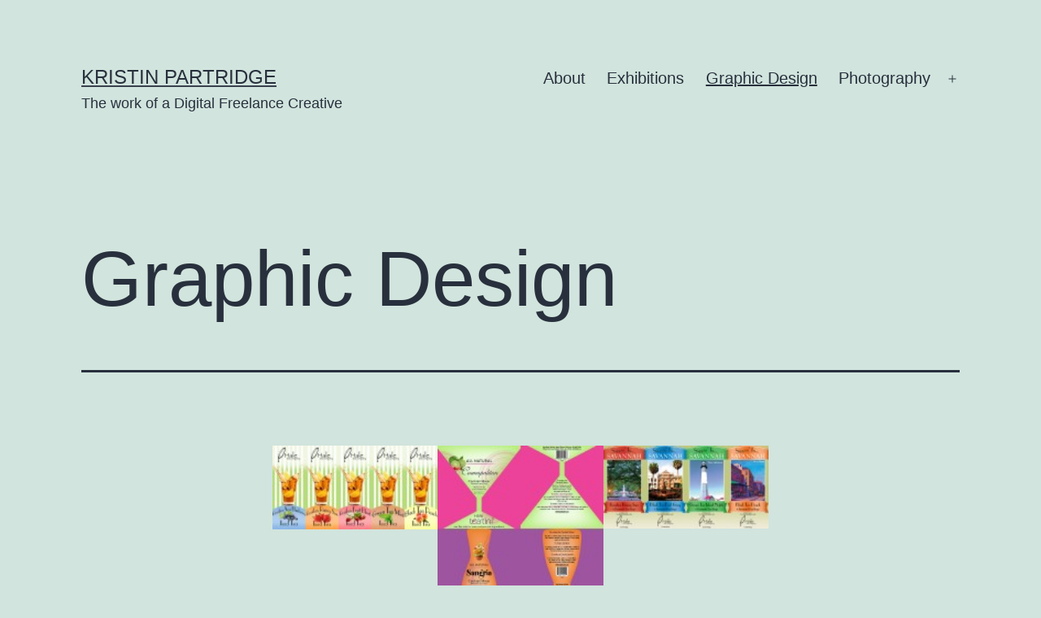

--- FILE ---
content_type: text/html; charset=UTF-8
request_url: https://kristinpartridge.com/graphic
body_size: 13408
content:
<!doctype html>
<html lang="en-US" >
<head>
	<meta charset="UTF-8" />
	<meta name="viewport" content="width=device-width, initial-scale=1.0" />
	<meta name='robots' content='index, follow, max-image-preview:large, max-snippet:-1, max-video-preview:-1' />
	<style>img:is([sizes="auto" i], [sizes^="auto," i]) { contain-intrinsic-size: 3000px 1500px }</style>
	
            <script data-no-defer="1" data-ezscrex="false" data-cfasync="false" data-pagespeed-no-defer data-cookieconsent="ignore">
                var ctPublicFunctions = {"_ajax_nonce":"643da169f7","_rest_nonce":"37d60d0622","_ajax_url":"\/wp-admin\/admin-ajax.php","_rest_url":"https:\/\/kristinpartridge.com\/wp-json\/","data__cookies_type":"none","data__ajax_type":"rest","data__bot_detector_enabled":"1","text__wait_for_decoding":"Decoding the contact data, let us a few seconds to finish. Anti-Spam by CleanTalk","cookiePrefix":"","wprocket_detected":false,"host_url":"kristinpartridge.com"}
            </script>
        
            <script data-no-defer="1" data-ezscrex="false" data-cfasync="false" data-pagespeed-no-defer data-cookieconsent="ignore">
                var ctPublic = {"_ajax_nonce":"643da169f7","settings__forms__check_internal":"0","settings__forms__check_external":"0","settings__forms__search_test":"1","settings__data__bot_detector_enabled":"1","settings__comments__form_decoration":"0","blog_home":"https:\/\/kristinpartridge.com\/","pixel__setting":"3","pixel__enabled":true,"pixel__url":"https:\/\/moderate2-v4.cleantalk.org\/pixel\/6006479da26613dbc05c0ac5643f0971.gif","data__email_check_before_post":"1","data__email_check_exist_post":"1","data__cookies_type":"none","data__key_is_ok":true,"data__visible_fields_required":true,"wl_brandname":"Anti-Spam by CleanTalk","wl_brandname_short":"CleanTalk","ct_checkjs_key":"d014039af8c4b9bf353db9658a01801dbbcf2454c8967221040e46ffc47f8ed3","emailEncoderPassKey":"23d5ec5eea1f5a2f32bd374fdf0960f6","bot_detector_forms_excluded":"W10=","advancedCacheExists":true,"varnishCacheExists":false,"wc_ajax_add_to_cart":false,"theRealPerson":{"phrases":{"trpHeading":"The Real Person Badge!","trpContent1":"The commenter acts as a real person and verified as not a bot.","trpContent2":"Passed all tests against spam bots. Anti-Spam by CleanTalk.","trpContentLearnMore":"Learn more"},"trpContentLink":"https:\/\/cleantalk.org\/the-real-person?utm_id=&amp;utm_term=&amp;utm_source=admin_side&amp;utm_medium=trp_badge&amp;utm_content=trp_badge_link_click&amp;utm_campaign=apbct_links","imgPersonUrl":"https:\/\/kristinpartridge.com\/wp-content\/plugins\/cleantalk-spam-protect\/css\/images\/real_user.svg","imgShieldUrl":"https:\/\/kristinpartridge.com\/wp-content\/plugins\/cleantalk-spam-protect\/css\/images\/shield.svg"}}
            </script>
        
	<!-- This site is optimized with the Yoast SEO plugin v24.2 - https://yoast.com/wordpress/plugins/seo/ -->
	<title>Graphic Design - Kristin Partridge</title>
	<meta name="description" content="Kristin Partridge&#039;s graphic and web design" />
	<link rel="canonical" href="https://kristinpartridge.com/graphic" />
	<meta name="twitter:label1" content="Est. reading time" />
	<meta name="twitter:data1" content="1 minute" />
	<script type="application/ld+json" class="yoast-schema-graph">{"@context":"https://schema.org","@graph":[{"@type":"WebPage","@id":"https://kristinpartridge.com/graphic","url":"https://kristinpartridge.com/graphic","name":"Graphic Design - Kristin Partridge","isPartOf":{"@id":"https://kristinpartridge.com/#website"},"datePublished":"2014-07-14T16:50:56+00:00","dateModified":"2021-08-13T16:06:07+00:00","description":"Kristin Partridge's graphic and web design","inLanguage":"en-US","potentialAction":[{"@type":"ReadAction","target":["https://kristinpartridge.com/graphic"]}]},{"@type":"WebSite","@id":"https://kristinpartridge.com/#website","url":"https://kristinpartridge.com/","name":"Kristin Partridge","description":"The work of a Digital Freelance Creative","potentialAction":[{"@type":"SearchAction","target":{"@type":"EntryPoint","urlTemplate":"https://kristinpartridge.com/?s={search_term_string}"},"query-input":{"@type":"PropertyValueSpecification","valueRequired":true,"valueName":"search_term_string"}}],"inLanguage":"en-US"}]}</script>
	<!-- / Yoast SEO plugin. -->


<link rel='dns-prefetch' href='//moderate.cleantalk.org' />
<link rel="alternate" type="application/rss+xml" title="Kristin Partridge &raquo; Feed" href="https://kristinpartridge.com/feed" />
<link rel="alternate" type="application/rss+xml" title="Kristin Partridge &raquo; Comments Feed" href="https://kristinpartridge.com/comments/feed" />

<link rel='stylesheet' id='wp-block-library-css' href='https://kristinpartridge.com/wp-includes/css/dist/block-library/style.min.css' media='all' />
<style id='wp-block-library-theme-inline-css'>
.wp-block-audio :where(figcaption){color:#555;font-size:13px;text-align:center}.is-dark-theme .wp-block-audio :where(figcaption){color:#ffffffa6}.wp-block-audio{margin:0 0 1em}.wp-block-code{border:1px solid #ccc;border-radius:4px;font-family:Menlo,Consolas,monaco,monospace;padding:.8em 1em}.wp-block-embed :where(figcaption){color:#555;font-size:13px;text-align:center}.is-dark-theme .wp-block-embed :where(figcaption){color:#ffffffa6}.wp-block-embed{margin:0 0 1em}.blocks-gallery-caption{color:#555;font-size:13px;text-align:center}.is-dark-theme .blocks-gallery-caption{color:#ffffffa6}:root :where(.wp-block-image figcaption){color:#555;font-size:13px;text-align:center}.is-dark-theme :root :where(.wp-block-image figcaption){color:#ffffffa6}.wp-block-image{margin:0 0 1em}.wp-block-pullquote{border-bottom:4px solid;border-top:4px solid;color:currentColor;margin-bottom:1.75em}.wp-block-pullquote cite,.wp-block-pullquote footer,.wp-block-pullquote__citation{color:currentColor;font-size:.8125em;font-style:normal;text-transform:uppercase}.wp-block-quote{border-left:.25em solid;margin:0 0 1.75em;padding-left:1em}.wp-block-quote cite,.wp-block-quote footer{color:currentColor;font-size:.8125em;font-style:normal;position:relative}.wp-block-quote:where(.has-text-align-right){border-left:none;border-right:.25em solid;padding-left:0;padding-right:1em}.wp-block-quote:where(.has-text-align-center){border:none;padding-left:0}.wp-block-quote.is-large,.wp-block-quote.is-style-large,.wp-block-quote:where(.is-style-plain){border:none}.wp-block-search .wp-block-search__label{font-weight:700}.wp-block-search__button{border:1px solid #ccc;padding:.375em .625em}:where(.wp-block-group.has-background){padding:1.25em 2.375em}.wp-block-separator.has-css-opacity{opacity:.4}.wp-block-separator{border:none;border-bottom:2px solid;margin-left:auto;margin-right:auto}.wp-block-separator.has-alpha-channel-opacity{opacity:1}.wp-block-separator:not(.is-style-wide):not(.is-style-dots){width:100px}.wp-block-separator.has-background:not(.is-style-dots){border-bottom:none;height:1px}.wp-block-separator.has-background:not(.is-style-wide):not(.is-style-dots){height:2px}.wp-block-table{margin:0 0 1em}.wp-block-table td,.wp-block-table th{word-break:normal}.wp-block-table :where(figcaption){color:#555;font-size:13px;text-align:center}.is-dark-theme .wp-block-table :where(figcaption){color:#ffffffa6}.wp-block-video :where(figcaption){color:#555;font-size:13px;text-align:center}.is-dark-theme .wp-block-video :where(figcaption){color:#ffffffa6}.wp-block-video{margin:0 0 1em}:root :where(.wp-block-template-part.has-background){margin-bottom:0;margin-top:0;padding:1.25em 2.375em}
</style>
<link rel='stylesheet' id='twenty-twenty-one-custom-color-overrides-css' href='https://kristinpartridge.com/wp-content/themes/twentytwentyone/assets/css/custom-color-overrides.css' media='all' />
<style id='classic-theme-styles-inline-css'>
/*! This file is auto-generated */
.wp-block-button__link{color:#fff;background-color:#32373c;border-radius:9999px;box-shadow:none;text-decoration:none;padding:calc(.667em + 2px) calc(1.333em + 2px);font-size:1.125em}.wp-block-file__button{background:#32373c;color:#fff;text-decoration:none}
</style>
<style id='global-styles-inline-css'>
:root{--wp--preset--aspect-ratio--square: 1;--wp--preset--aspect-ratio--4-3: 4/3;--wp--preset--aspect-ratio--3-4: 3/4;--wp--preset--aspect-ratio--3-2: 3/2;--wp--preset--aspect-ratio--2-3: 2/3;--wp--preset--aspect-ratio--16-9: 16/9;--wp--preset--aspect-ratio--9-16: 9/16;--wp--preset--color--black: #000000;--wp--preset--color--cyan-bluish-gray: #abb8c3;--wp--preset--color--white: #FFFFFF;--wp--preset--color--pale-pink: #f78da7;--wp--preset--color--vivid-red: #cf2e2e;--wp--preset--color--luminous-vivid-orange: #ff6900;--wp--preset--color--luminous-vivid-amber: #fcb900;--wp--preset--color--light-green-cyan: #7bdcb5;--wp--preset--color--vivid-green-cyan: #00d084;--wp--preset--color--pale-cyan-blue: #8ed1fc;--wp--preset--color--vivid-cyan-blue: #0693e3;--wp--preset--color--vivid-purple: #9b51e0;--wp--preset--color--dark-gray: #28303D;--wp--preset--color--gray: #39414D;--wp--preset--color--green: #D1E4DD;--wp--preset--color--blue: #D1DFE4;--wp--preset--color--purple: #D1D1E4;--wp--preset--color--red: #E4D1D1;--wp--preset--color--orange: #E4DAD1;--wp--preset--color--yellow: #EEEADD;--wp--preset--gradient--vivid-cyan-blue-to-vivid-purple: linear-gradient(135deg,rgba(6,147,227,1) 0%,rgb(155,81,224) 100%);--wp--preset--gradient--light-green-cyan-to-vivid-green-cyan: linear-gradient(135deg,rgb(122,220,180) 0%,rgb(0,208,130) 100%);--wp--preset--gradient--luminous-vivid-amber-to-luminous-vivid-orange: linear-gradient(135deg,rgba(252,185,0,1) 0%,rgba(255,105,0,1) 100%);--wp--preset--gradient--luminous-vivid-orange-to-vivid-red: linear-gradient(135deg,rgba(255,105,0,1) 0%,rgb(207,46,46) 100%);--wp--preset--gradient--very-light-gray-to-cyan-bluish-gray: linear-gradient(135deg,rgb(238,238,238) 0%,rgb(169,184,195) 100%);--wp--preset--gradient--cool-to-warm-spectrum: linear-gradient(135deg,rgb(74,234,220) 0%,rgb(151,120,209) 20%,rgb(207,42,186) 40%,rgb(238,44,130) 60%,rgb(251,105,98) 80%,rgb(254,248,76) 100%);--wp--preset--gradient--blush-light-purple: linear-gradient(135deg,rgb(255,206,236) 0%,rgb(152,150,240) 100%);--wp--preset--gradient--blush-bordeaux: linear-gradient(135deg,rgb(254,205,165) 0%,rgb(254,45,45) 50%,rgb(107,0,62) 100%);--wp--preset--gradient--luminous-dusk: linear-gradient(135deg,rgb(255,203,112) 0%,rgb(199,81,192) 50%,rgb(65,88,208) 100%);--wp--preset--gradient--pale-ocean: linear-gradient(135deg,rgb(255,245,203) 0%,rgb(182,227,212) 50%,rgb(51,167,181) 100%);--wp--preset--gradient--electric-grass: linear-gradient(135deg,rgb(202,248,128) 0%,rgb(113,206,126) 100%);--wp--preset--gradient--midnight: linear-gradient(135deg,rgb(2,3,129) 0%,rgb(40,116,252) 100%);--wp--preset--gradient--purple-to-yellow: linear-gradient(160deg, #D1D1E4 0%, #EEEADD 100%);--wp--preset--gradient--yellow-to-purple: linear-gradient(160deg, #EEEADD 0%, #D1D1E4 100%);--wp--preset--gradient--green-to-yellow: linear-gradient(160deg, #D1E4DD 0%, #EEEADD 100%);--wp--preset--gradient--yellow-to-green: linear-gradient(160deg, #EEEADD 0%, #D1E4DD 100%);--wp--preset--gradient--red-to-yellow: linear-gradient(160deg, #E4D1D1 0%, #EEEADD 100%);--wp--preset--gradient--yellow-to-red: linear-gradient(160deg, #EEEADD 0%, #E4D1D1 100%);--wp--preset--gradient--purple-to-red: linear-gradient(160deg, #D1D1E4 0%, #E4D1D1 100%);--wp--preset--gradient--red-to-purple: linear-gradient(160deg, #E4D1D1 0%, #D1D1E4 100%);--wp--preset--font-size--small: 18px;--wp--preset--font-size--medium: 20px;--wp--preset--font-size--large: 24px;--wp--preset--font-size--x-large: 42px;--wp--preset--font-size--extra-small: 16px;--wp--preset--font-size--normal: 20px;--wp--preset--font-size--extra-large: 40px;--wp--preset--font-size--huge: 96px;--wp--preset--font-size--gigantic: 144px;--wp--preset--spacing--20: 0.44rem;--wp--preset--spacing--30: 0.67rem;--wp--preset--spacing--40: 1rem;--wp--preset--spacing--50: 1.5rem;--wp--preset--spacing--60: 2.25rem;--wp--preset--spacing--70: 3.38rem;--wp--preset--spacing--80: 5.06rem;--wp--preset--shadow--natural: 6px 6px 9px rgba(0, 0, 0, 0.2);--wp--preset--shadow--deep: 12px 12px 50px rgba(0, 0, 0, 0.4);--wp--preset--shadow--sharp: 6px 6px 0px rgba(0, 0, 0, 0.2);--wp--preset--shadow--outlined: 6px 6px 0px -3px rgba(255, 255, 255, 1), 6px 6px rgba(0, 0, 0, 1);--wp--preset--shadow--crisp: 6px 6px 0px rgba(0, 0, 0, 1);}:where(.is-layout-flex){gap: 0.5em;}:where(.is-layout-grid){gap: 0.5em;}body .is-layout-flex{display: flex;}.is-layout-flex{flex-wrap: wrap;align-items: center;}.is-layout-flex > :is(*, div){margin: 0;}body .is-layout-grid{display: grid;}.is-layout-grid > :is(*, div){margin: 0;}:where(.wp-block-columns.is-layout-flex){gap: 2em;}:where(.wp-block-columns.is-layout-grid){gap: 2em;}:where(.wp-block-post-template.is-layout-flex){gap: 1.25em;}:where(.wp-block-post-template.is-layout-grid){gap: 1.25em;}.has-black-color{color: var(--wp--preset--color--black) !important;}.has-cyan-bluish-gray-color{color: var(--wp--preset--color--cyan-bluish-gray) !important;}.has-white-color{color: var(--wp--preset--color--white) !important;}.has-pale-pink-color{color: var(--wp--preset--color--pale-pink) !important;}.has-vivid-red-color{color: var(--wp--preset--color--vivid-red) !important;}.has-luminous-vivid-orange-color{color: var(--wp--preset--color--luminous-vivid-orange) !important;}.has-luminous-vivid-amber-color{color: var(--wp--preset--color--luminous-vivid-amber) !important;}.has-light-green-cyan-color{color: var(--wp--preset--color--light-green-cyan) !important;}.has-vivid-green-cyan-color{color: var(--wp--preset--color--vivid-green-cyan) !important;}.has-pale-cyan-blue-color{color: var(--wp--preset--color--pale-cyan-blue) !important;}.has-vivid-cyan-blue-color{color: var(--wp--preset--color--vivid-cyan-blue) !important;}.has-vivid-purple-color{color: var(--wp--preset--color--vivid-purple) !important;}.has-black-background-color{background-color: var(--wp--preset--color--black) !important;}.has-cyan-bluish-gray-background-color{background-color: var(--wp--preset--color--cyan-bluish-gray) !important;}.has-white-background-color{background-color: var(--wp--preset--color--white) !important;}.has-pale-pink-background-color{background-color: var(--wp--preset--color--pale-pink) !important;}.has-vivid-red-background-color{background-color: var(--wp--preset--color--vivid-red) !important;}.has-luminous-vivid-orange-background-color{background-color: var(--wp--preset--color--luminous-vivid-orange) !important;}.has-luminous-vivid-amber-background-color{background-color: var(--wp--preset--color--luminous-vivid-amber) !important;}.has-light-green-cyan-background-color{background-color: var(--wp--preset--color--light-green-cyan) !important;}.has-vivid-green-cyan-background-color{background-color: var(--wp--preset--color--vivid-green-cyan) !important;}.has-pale-cyan-blue-background-color{background-color: var(--wp--preset--color--pale-cyan-blue) !important;}.has-vivid-cyan-blue-background-color{background-color: var(--wp--preset--color--vivid-cyan-blue) !important;}.has-vivid-purple-background-color{background-color: var(--wp--preset--color--vivid-purple) !important;}.has-black-border-color{border-color: var(--wp--preset--color--black) !important;}.has-cyan-bluish-gray-border-color{border-color: var(--wp--preset--color--cyan-bluish-gray) !important;}.has-white-border-color{border-color: var(--wp--preset--color--white) !important;}.has-pale-pink-border-color{border-color: var(--wp--preset--color--pale-pink) !important;}.has-vivid-red-border-color{border-color: var(--wp--preset--color--vivid-red) !important;}.has-luminous-vivid-orange-border-color{border-color: var(--wp--preset--color--luminous-vivid-orange) !important;}.has-luminous-vivid-amber-border-color{border-color: var(--wp--preset--color--luminous-vivid-amber) !important;}.has-light-green-cyan-border-color{border-color: var(--wp--preset--color--light-green-cyan) !important;}.has-vivid-green-cyan-border-color{border-color: var(--wp--preset--color--vivid-green-cyan) !important;}.has-pale-cyan-blue-border-color{border-color: var(--wp--preset--color--pale-cyan-blue) !important;}.has-vivid-cyan-blue-border-color{border-color: var(--wp--preset--color--vivid-cyan-blue) !important;}.has-vivid-purple-border-color{border-color: var(--wp--preset--color--vivid-purple) !important;}.has-vivid-cyan-blue-to-vivid-purple-gradient-background{background: var(--wp--preset--gradient--vivid-cyan-blue-to-vivid-purple) !important;}.has-light-green-cyan-to-vivid-green-cyan-gradient-background{background: var(--wp--preset--gradient--light-green-cyan-to-vivid-green-cyan) !important;}.has-luminous-vivid-amber-to-luminous-vivid-orange-gradient-background{background: var(--wp--preset--gradient--luminous-vivid-amber-to-luminous-vivid-orange) !important;}.has-luminous-vivid-orange-to-vivid-red-gradient-background{background: var(--wp--preset--gradient--luminous-vivid-orange-to-vivid-red) !important;}.has-very-light-gray-to-cyan-bluish-gray-gradient-background{background: var(--wp--preset--gradient--very-light-gray-to-cyan-bluish-gray) !important;}.has-cool-to-warm-spectrum-gradient-background{background: var(--wp--preset--gradient--cool-to-warm-spectrum) !important;}.has-blush-light-purple-gradient-background{background: var(--wp--preset--gradient--blush-light-purple) !important;}.has-blush-bordeaux-gradient-background{background: var(--wp--preset--gradient--blush-bordeaux) !important;}.has-luminous-dusk-gradient-background{background: var(--wp--preset--gradient--luminous-dusk) !important;}.has-pale-ocean-gradient-background{background: var(--wp--preset--gradient--pale-ocean) !important;}.has-electric-grass-gradient-background{background: var(--wp--preset--gradient--electric-grass) !important;}.has-midnight-gradient-background{background: var(--wp--preset--gradient--midnight) !important;}.has-small-font-size{font-size: var(--wp--preset--font-size--small) !important;}.has-medium-font-size{font-size: var(--wp--preset--font-size--medium) !important;}.has-large-font-size{font-size: var(--wp--preset--font-size--large) !important;}.has-x-large-font-size{font-size: var(--wp--preset--font-size--x-large) !important;}
:where(.wp-block-post-template.is-layout-flex){gap: 1.25em;}:where(.wp-block-post-template.is-layout-grid){gap: 1.25em;}
:where(.wp-block-columns.is-layout-flex){gap: 2em;}:where(.wp-block-columns.is-layout-grid){gap: 2em;}
:root :where(.wp-block-pullquote){font-size: 1.5em;line-height: 1.6;}
</style>
<link rel='stylesheet' id='ct_public_css-css' href='https://kristinpartridge.com/wp-content/plugins/cleantalk-spam-protect/css/cleantalk-public.min.css' media='all' />
<link rel='stylesheet' id='ct_email_decoder_css-css' href='https://kristinpartridge.com/wp-content/plugins/cleantalk-spam-protect/css/cleantalk-email-decoder.min.css' media='all' />
<link rel='stylesheet' id='ct_trp_public-css' href='https://kristinpartridge.com/wp-content/plugins/cleantalk-spam-protect/css/cleantalk-trp.min.css' media='all' />
<link rel='stylesheet' id='twenty-twenty-one-style-css' href='https://kristinpartridge.com/wp-content/themes/twentytwentyone/style.css' media='all' />
<link rel='stylesheet' id='twenty-twenty-one-print-style-css' href='https://kristinpartridge.com/wp-content/themes/twentytwentyone/assets/css/print.css' media='print' />
<script data-pagespeed-no-defer src="https://kristinpartridge.com/wp-content/plugins/cleantalk-spam-protect/js/apbct-public-bundle.min.js" id="ct_public_functions-js"></script>
<script src="https://moderate.cleantalk.org/ct-bot-detector-wrapper.js?ver=6.47" id="ct_bot_detector-js" defer data-wp-strategy="defer"></script>
<script id="twenty-twenty-one-ie11-polyfills-js-after">
( Element.prototype.matches && Element.prototype.closest && window.NodeList && NodeList.prototype.forEach ) || document.write( '<script src="https://kristinpartridge.com/wp-content/themes/twentytwentyone/assets/js/polyfills.js"></scr' + 'ipt>' );
</script>
<script src="https://kristinpartridge.com/wp-content/themes/twentytwentyone/assets/js/primary-navigation.js" id="twenty-twenty-one-primary-navigation-script-js" defer data-wp-strategy="defer"></script>
<link rel="https://api.w.org/" href="https://kristinpartridge.com/wp-json/" /><link rel="alternate" title="JSON" type="application/json" href="https://kristinpartridge.com/wp-json/wp/v2/pages/785" /><link rel="EditURI" type="application/rsd+xml" title="RSD" href="https://kristinpartridge.com/xmlrpc.php?rsd" />
<meta name="generator" content="WordPress 6.7.1" />
<link rel='shortlink' href='https://kristinpartridge.com/?p=785' />
<link rel="alternate" title="oEmbed (JSON)" type="application/json+oembed" href="https://kristinpartridge.com/wp-json/oembed/1.0/embed?url=https%3A%2F%2Fkristinpartridge.com%2Fgraphic" />
<link rel="alternate" title="oEmbed (XML)" type="text/xml+oembed" href="https://kristinpartridge.com/wp-json/oembed/1.0/embed?url=https%3A%2F%2Fkristinpartridge.com%2Fgraphic&#038;format=xml" />

		<!-- GA Google Analytics @ https://m0n.co/ga -->
		<script>
			(function(i,s,o,g,r,a,m){i['GoogleAnalyticsObject']=r;i[r]=i[r]||function(){
			(i[r].q=i[r].q||[]).push(arguments)},i[r].l=1*new Date();a=s.createElement(o),
			m=s.getElementsByTagName(o)[0];a.async=1;a.src=g;m.parentNode.insertBefore(a,m)
			})(window,document,'script','https://www.google-analytics.com/analytics.js','ga');
			ga('create', 'UA-10469216-1', 'auto');
			ga('send', 'pageview');
		</script>

	</head>

<body class="page-template page-template-gallery-plus-one-level page-template-gallery-plus-one-level-php page page-id-785 wp-embed-responsive is-light-theme no-js singular has-main-navigation no-widgets">
<div id="page" class="site">
	<a class="skip-link screen-reader-text" href="#content">
		Skip to content	</a>

	
<header id="masthead" class="site-header has-title-and-tagline has-menu">

	

<div class="site-branding">

	
						<p class="site-title"><a href="https://kristinpartridge.com/">Kristin Partridge</a></p>
			
			<p class="site-description">
			The work of a Digital Freelance Creative		</p>
	</div><!-- .site-branding -->
	
	<nav id="site-navigation" class="primary-navigation" aria-label="Primary menu">
		<div class="menu-button-container">
			<button id="primary-mobile-menu" class="button" aria-controls="primary-menu-list" aria-expanded="false">
				<span class="dropdown-icon open">Menu					<svg class="svg-icon" width="24" height="24" aria-hidden="true" role="img" focusable="false" viewBox="0 0 24 24" fill="none" xmlns="http://www.w3.org/2000/svg"><path fill-rule="evenodd" clip-rule="evenodd" d="M4.5 6H19.5V7.5H4.5V6ZM4.5 12H19.5V13.5H4.5V12ZM19.5 18H4.5V19.5H19.5V18Z" fill="currentColor"/></svg>				</span>
				<span class="dropdown-icon close">Close					<svg class="svg-icon" width="24" height="24" aria-hidden="true" role="img" focusable="false" viewBox="0 0 24 24" fill="none" xmlns="http://www.w3.org/2000/svg"><path fill-rule="evenodd" clip-rule="evenodd" d="M12 10.9394L5.53033 4.46973L4.46967 5.53039L10.9393 12.0001L4.46967 18.4697L5.53033 19.5304L12 13.0607L18.4697 19.5304L19.5303 18.4697L13.0607 12.0001L19.5303 5.53039L18.4697 4.46973L12 10.9394Z" fill="currentColor"/></svg>				</span>
			</button><!-- #primary-mobile-menu -->
		</div><!-- .menu-button-container -->
		<div class="primary-menu-container"><ul id="primary-menu-list" class="menu-wrapper"><li id="menu-item-874" class="menu-item menu-item-type-post_type menu-item-object-page menu-item-874"><a href="https://kristinpartridge.com/about">About</a></li>
<li id="menu-item-1373" class="menu-item menu-item-type-post_type menu-item-object-page menu-item-1373"><a href="https://kristinpartridge.com/exhibitions">Exhibitions</a></li>
<li id="menu-item-1550" class="menu-item menu-item-type-post_type menu-item-object-page current-menu-item page_item page-item-785 current_page_item menu-item-1550"><a href="https://kristinpartridge.com/graphic" aria-current="page">Graphic Design</a></li>
<li id="menu-item-1219" class="menu-item menu-item-type-taxonomy menu-item-object-category menu-item-has-children menu-item-1219"><a href="https://kristinpartridge.com/category/photography">Photography</a><button class="sub-menu-toggle" aria-expanded="false" onClick="twentytwentyoneExpandSubMenu(this)"><span class="icon-plus"><svg class="svg-icon" width="18" height="18" aria-hidden="true" role="img" focusable="false" viewBox="0 0 24 24" fill="none" xmlns="http://www.w3.org/2000/svg"><path fill-rule="evenodd" clip-rule="evenodd" d="M18 11.2h-5.2V6h-1.6v5.2H6v1.6h5.2V18h1.6v-5.2H18z" fill="currentColor"/></svg></span><span class="icon-minus"><svg class="svg-icon" width="18" height="18" aria-hidden="true" role="img" focusable="false" viewBox="0 0 24 24" fill="none" xmlns="http://www.w3.org/2000/svg"><path fill-rule="evenodd" clip-rule="evenodd" d="M6 11h12v2H6z" fill="currentColor"/></svg></span><span class="screen-reader-text">Open menu</span></button>
<ul class="sub-menu">
	<li id="menu-item-1281" class="menu-item menu-item-type-custom menu-item-object-custom menu-item-1281"><a href="http://kristinpartridge.com/blog/alternative-process-photographs.htm">Alternative Process</a></li>
	<li id="menu-item-938" class="menu-item menu-item-type-post_type menu-item-object-page menu-item-938"><a href="https://kristinpartridge.com/landscape">Landscape &#038; Travel</a></li>
	<li id="menu-item-1027" class="menu-item menu-item-type-post_type menu-item-object-page menu-item-1027"><a href="https://kristinpartridge.com/food">Food</a></li>
	<li id="menu-item-1233" class="menu-item menu-item-type-post_type menu-item-object-page menu-item-1233"><a href="https://kristinpartridge.com/iphoneography">iPhoneography</a></li>
</ul>
</li>
</ul></div>	</nav><!-- #site-navigation -->
	
</header><!-- #masthead -->

	<div id="content" class="site-content">
		<div id="primary" class="content-area">
			<main id="main" class="site-main">

<article id="post-785" class="post-785 page type-page status-publish hentry entry">

			<header class="entry-header alignwide">
			<h1 class="entry-title">Graphic Design</h1>					</header><!-- .entry-header -->
	
	<div class="entry-content">
		<div id='gallery-1' class='gallery galleryid-785 gallery-columns-3 gallery-size-thumbnail'><figure class='gallery-item'>
			<div class='gallery-icon landscape'>
				<a href='https://kristinpartridge.com/wp-content/uploads/2014/06/iced_tea_900x460.jpg'><img data-lazyloaded="1" src="[data-uri]" decoding="async" width="150" height="76" data-src="https://kristinpartridge.com/wp-content/uploads/2014/06/iced_tea_900x460-150x76.jpg" class="attachment-thumbnail size-thumbnail" alt="" data-srcset="https://kristinpartridge.com/wp-content/uploads/2014/06/iced_tea_900x460-150x76.jpg 150w, https://kristinpartridge.com/wp-content/uploads/2014/06/iced_tea_900x460-400x204.jpg 400w, https://kristinpartridge.com/wp-content/uploads/2014/06/iced_tea_900x460-180x92.jpg 180w, https://kristinpartridge.com/wp-content/uploads/2014/06/iced_tea_900x460-700x357.jpg 700w, https://kristinpartridge.com/wp-content/uploads/2014/06/iced_tea_900x460-460x235.jpg 460w, https://kristinpartridge.com/wp-content/uploads/2014/06/iced_tea_900x460-220x112.jpg 220w, https://kristinpartridge.com/wp-content/uploads/2014/06/iced_tea_900x460.jpg 900w" data-sizes="(max-width: 150px) 100vw, 150px" style="width:100%;height:51.11%;max-width:900px;" /><noscript><img decoding="async" width="150" height="76" src="https://kristinpartridge.com/wp-content/uploads/2014/06/iced_tea_900x460-150x76.jpg" class="attachment-thumbnail size-thumbnail" alt="" srcset="https://kristinpartridge.com/wp-content/uploads/2014/06/iced_tea_900x460-150x76.jpg 150w, https://kristinpartridge.com/wp-content/uploads/2014/06/iced_tea_900x460-400x204.jpg 400w, https://kristinpartridge.com/wp-content/uploads/2014/06/iced_tea_900x460-180x92.jpg 180w, https://kristinpartridge.com/wp-content/uploads/2014/06/iced_tea_900x460-700x357.jpg 700w, https://kristinpartridge.com/wp-content/uploads/2014/06/iced_tea_900x460-460x235.jpg 460w, https://kristinpartridge.com/wp-content/uploads/2014/06/iced_tea_900x460-220x112.jpg 220w, https://kristinpartridge.com/wp-content/uploads/2014/06/iced_tea_900x460.jpg 900w" sizes="(max-width: 150px) 100vw, 150px" style="width:100%;height:51.11%;max-width:900px;" /></noscript></a>
			</div></figure><figure class='gallery-item'>
			<div class='gallery-icon landscape'>
				<a href='https://kristinpartridge.com/wp-content/uploads/2014/06/tea_tini_600x600.jpg'><img data-lazyloaded="1" src="[data-uri]" decoding="async" width="150" height="150" data-src="https://kristinpartridge.com/wp-content/uploads/2014/06/tea_tini_600x600-150x150.jpg" class="attachment-thumbnail size-thumbnail" alt="" data-srcset="https://kristinpartridge.com/wp-content/uploads/2014/06/tea_tini_600x600-150x150.jpg 150w, https://kristinpartridge.com/wp-content/uploads/2014/06/tea_tini_600x600-400x400.jpg 400w, https://kristinpartridge.com/wp-content/uploads/2014/06/tea_tini_600x600-180x180.jpg 180w, https://kristinpartridge.com/wp-content/uploads/2014/06/tea_tini_600x600-460x460.jpg 460w, https://kristinpartridge.com/wp-content/uploads/2014/06/tea_tini_600x600-220x219.jpg 220w, https://kristinpartridge.com/wp-content/uploads/2014/06/tea_tini_600x600.jpg 600w" data-sizes="(max-width: 150px) 100vw, 150px" style="width:100%;height:100%;max-width:600px;" /><noscript><img decoding="async" width="150" height="150" src="https://kristinpartridge.com/wp-content/uploads/2014/06/tea_tini_600x600-150x150.jpg" class="attachment-thumbnail size-thumbnail" alt="" srcset="https://kristinpartridge.com/wp-content/uploads/2014/06/tea_tini_600x600-150x150.jpg 150w, https://kristinpartridge.com/wp-content/uploads/2014/06/tea_tini_600x600-400x400.jpg 400w, https://kristinpartridge.com/wp-content/uploads/2014/06/tea_tini_600x600-180x180.jpg 180w, https://kristinpartridge.com/wp-content/uploads/2014/06/tea_tini_600x600-460x460.jpg 460w, https://kristinpartridge.com/wp-content/uploads/2014/06/tea_tini_600x600-220x219.jpg 220w, https://kristinpartridge.com/wp-content/uploads/2014/06/tea_tini_600x600.jpg 600w" sizes="(max-width: 150px) 100vw, 150px" style="width:100%;height:100%;max-width:600px;" /></noscript></a>
			</div></figure><figure class='gallery-item'>
			<div class='gallery-icon landscape'>
				<a href='https://kristinpartridge.com/wp-content/uploads/2014/06/savlabel_900x450.jpg'><img data-lazyloaded="1" src="[data-uri]" decoding="async" width="150" height="75" data-src="https://kristinpartridge.com/wp-content/uploads/2014/06/savlabel_900x450-150x75.jpg" class="attachment-thumbnail size-thumbnail" alt="" data-srcset="https://kristinpartridge.com/wp-content/uploads/2014/06/savlabel_900x450-150x75.jpg 150w, https://kristinpartridge.com/wp-content/uploads/2014/06/savlabel_900x450-400x200.jpg 400w, https://kristinpartridge.com/wp-content/uploads/2014/06/savlabel_900x450-180x90.jpg 180w, https://kristinpartridge.com/wp-content/uploads/2014/06/savlabel_900x450-700x350.jpg 700w, https://kristinpartridge.com/wp-content/uploads/2014/06/savlabel_900x450-460x229.jpg 460w, https://kristinpartridge.com/wp-content/uploads/2014/06/savlabel_900x450-220x110.jpg 220w, https://kristinpartridge.com/wp-content/uploads/2014/06/savlabel_900x450.jpg 900w" data-sizes="(max-width: 150px) 100vw, 150px" style="width:100%;height:50%;max-width:900px;" /><noscript><img decoding="async" width="150" height="75" src="https://kristinpartridge.com/wp-content/uploads/2014/06/savlabel_900x450-150x75.jpg" class="attachment-thumbnail size-thumbnail" alt="" srcset="https://kristinpartridge.com/wp-content/uploads/2014/06/savlabel_900x450-150x75.jpg 150w, https://kristinpartridge.com/wp-content/uploads/2014/06/savlabel_900x450-400x200.jpg 400w, https://kristinpartridge.com/wp-content/uploads/2014/06/savlabel_900x450-180x90.jpg 180w, https://kristinpartridge.com/wp-content/uploads/2014/06/savlabel_900x450-700x350.jpg 700w, https://kristinpartridge.com/wp-content/uploads/2014/06/savlabel_900x450-460x229.jpg 460w, https://kristinpartridge.com/wp-content/uploads/2014/06/savlabel_900x450-220x110.jpg 220w, https://kristinpartridge.com/wp-content/uploads/2014/06/savlabel_900x450.jpg 900w" sizes="(max-width: 150px) 100vw, 150px" style="width:100%;height:50%;max-width:900px;" /></noscript></a>
			</div></figure><figure class='gallery-item'>
			<div class='gallery-icon landscape'>
				<a href='https://kristinpartridge.com/wp-content/uploads/2014/06/loose_leaf_labels_900x460.jpg'><img data-lazyloaded="1" src="[data-uri]" decoding="async" width="150" height="76" data-src="https://kristinpartridge.com/wp-content/uploads/2014/06/loose_leaf_labels_900x460-150x76.jpg" class="attachment-thumbnail size-thumbnail" alt="" data-srcset="https://kristinpartridge.com/wp-content/uploads/2014/06/loose_leaf_labels_900x460-150x76.jpg 150w, https://kristinpartridge.com/wp-content/uploads/2014/06/loose_leaf_labels_900x460-400x204.jpg 400w, https://kristinpartridge.com/wp-content/uploads/2014/06/loose_leaf_labels_900x460-180x92.jpg 180w, https://kristinpartridge.com/wp-content/uploads/2014/06/loose_leaf_labels_900x460-700x357.jpg 700w, https://kristinpartridge.com/wp-content/uploads/2014/06/loose_leaf_labels_900x460-460x235.jpg 460w, https://kristinpartridge.com/wp-content/uploads/2014/06/loose_leaf_labels_900x460-220x112.jpg 220w, https://kristinpartridge.com/wp-content/uploads/2014/06/loose_leaf_labels_900x460.jpg 900w" data-sizes="(max-width: 150px) 100vw, 150px" style="width:100%;height:51.11%;max-width:900px;" /><noscript><img decoding="async" width="150" height="76" src="https://kristinpartridge.com/wp-content/uploads/2014/06/loose_leaf_labels_900x460-150x76.jpg" class="attachment-thumbnail size-thumbnail" alt="" srcset="https://kristinpartridge.com/wp-content/uploads/2014/06/loose_leaf_labels_900x460-150x76.jpg 150w, https://kristinpartridge.com/wp-content/uploads/2014/06/loose_leaf_labels_900x460-400x204.jpg 400w, https://kristinpartridge.com/wp-content/uploads/2014/06/loose_leaf_labels_900x460-180x92.jpg 180w, https://kristinpartridge.com/wp-content/uploads/2014/06/loose_leaf_labels_900x460-700x357.jpg 700w, https://kristinpartridge.com/wp-content/uploads/2014/06/loose_leaf_labels_900x460-460x235.jpg 460w, https://kristinpartridge.com/wp-content/uploads/2014/06/loose_leaf_labels_900x460-220x112.jpg 220w, https://kristinpartridge.com/wp-content/uploads/2014/06/loose_leaf_labels_900x460.jpg 900w" sizes="(max-width: 150px) 100vw, 150px" style="width:100%;height:51.11%;max-width:900px;" /></noscript></a>
			</div></figure><figure class='gallery-item'>
			<div class='gallery-icon landscape'>
				<a href='https://kristinpartridge.com/wp-content/uploads/2014/06/simplypeach.jpg'><img data-lazyloaded="1" src="[data-uri]" decoding="async" width="150" height="58" data-src="https://kristinpartridge.com/wp-content/uploads/2014/06/simplypeach-150x58.jpg" class="attachment-thumbnail size-thumbnail" alt="" data-srcset="https://kristinpartridge.com/wp-content/uploads/2014/06/simplypeach-150x58.jpg 150w, https://kristinpartridge.com/wp-content/uploads/2014/06/simplypeach-400x156.jpg 400w, https://kristinpartridge.com/wp-content/uploads/2014/06/simplypeach-180x70.jpg 180w, https://kristinpartridge.com/wp-content/uploads/2014/06/simplypeach-700x273.jpg 700w, https://kristinpartridge.com/wp-content/uploads/2014/06/simplypeach-460x179.jpg 460w, https://kristinpartridge.com/wp-content/uploads/2014/06/simplypeach-220x86.jpg 220w, https://kristinpartridge.com/wp-content/uploads/2014/06/simplypeach.jpg 900w" data-sizes="(max-width: 150px) 100vw, 150px" style="width:100%;height:39.11%;max-width:900px;" /><noscript><img decoding="async" width="150" height="58" src="https://kristinpartridge.com/wp-content/uploads/2014/06/simplypeach-150x58.jpg" class="attachment-thumbnail size-thumbnail" alt="" srcset="https://kristinpartridge.com/wp-content/uploads/2014/06/simplypeach-150x58.jpg 150w, https://kristinpartridge.com/wp-content/uploads/2014/06/simplypeach-400x156.jpg 400w, https://kristinpartridge.com/wp-content/uploads/2014/06/simplypeach-180x70.jpg 180w, https://kristinpartridge.com/wp-content/uploads/2014/06/simplypeach-700x273.jpg 700w, https://kristinpartridge.com/wp-content/uploads/2014/06/simplypeach-460x179.jpg 460w, https://kristinpartridge.com/wp-content/uploads/2014/06/simplypeach-220x86.jpg 220w, https://kristinpartridge.com/wp-content/uploads/2014/06/simplypeach.jpg 900w" sizes="(max-width: 150px) 100vw, 150px" style="width:100%;height:39.11%;max-width:900px;" /></noscript></a>
			</div></figure><figure class='gallery-item'>
			<div class='gallery-icon landscape'>
				<a href='https://kristinpartridge.com/wp-content/uploads/2014/06/christmas_900x768.jpg'><img data-lazyloaded="1" src="[data-uri]" decoding="async" width="150" height="128" data-src="https://kristinpartridge.com/wp-content/uploads/2014/06/christmas_900x768-150x128.jpg" class="attachment-thumbnail size-thumbnail" alt="" data-srcset="https://kristinpartridge.com/wp-content/uploads/2014/06/christmas_900x768-150x128.jpg 150w, https://kristinpartridge.com/wp-content/uploads/2014/06/christmas_900x768-400x341.jpg 400w, https://kristinpartridge.com/wp-content/uploads/2014/06/christmas_900x768-180x153.jpg 180w, https://kristinpartridge.com/wp-content/uploads/2014/06/christmas_900x768-700x597.jpg 700w, https://kristinpartridge.com/wp-content/uploads/2014/06/christmas_900x768-460x392.jpg 460w, https://kristinpartridge.com/wp-content/uploads/2014/06/christmas_900x768-220x187.jpg 220w, https://kristinpartridge.com/wp-content/uploads/2014/06/christmas_900x768.jpg 900w" data-sizes="(max-width: 150px) 100vw, 150px" style="width:100%;height:85.33%;max-width:900px;" /><noscript><img decoding="async" width="150" height="128" src="https://kristinpartridge.com/wp-content/uploads/2014/06/christmas_900x768-150x128.jpg" class="attachment-thumbnail size-thumbnail" alt="" srcset="https://kristinpartridge.com/wp-content/uploads/2014/06/christmas_900x768-150x128.jpg 150w, https://kristinpartridge.com/wp-content/uploads/2014/06/christmas_900x768-400x341.jpg 400w, https://kristinpartridge.com/wp-content/uploads/2014/06/christmas_900x768-180x153.jpg 180w, https://kristinpartridge.com/wp-content/uploads/2014/06/christmas_900x768-700x597.jpg 700w, https://kristinpartridge.com/wp-content/uploads/2014/06/christmas_900x768-460x392.jpg 460w, https://kristinpartridge.com/wp-content/uploads/2014/06/christmas_900x768-220x187.jpg 220w, https://kristinpartridge.com/wp-content/uploads/2014/06/christmas_900x768.jpg 900w" sizes="(max-width: 150px) 100vw, 150px" style="width:100%;height:85.33%;max-width:900px;" /></noscript></a>
			</div></figure><figure class='gallery-item'>
			<div class='gallery-icon portrait'>
				<a href='https://kristinpartridge.com/wp-content/uploads/2014/06/tea_dress_600x668.jpg'><img data-lazyloaded="1" src="[data-uri]" decoding="async" width="134" height="150" data-src="https://kristinpartridge.com/wp-content/uploads/2014/06/tea_dress_600x668-134x150.jpg" class="attachment-thumbnail size-thumbnail" alt="" data-srcset="https://kristinpartridge.com/wp-content/uploads/2014/06/tea_dress_600x668-134x150.jpg 134w, https://kristinpartridge.com/wp-content/uploads/2014/06/tea_dress_600x668-400x445.jpg 400w, https://kristinpartridge.com/wp-content/uploads/2014/06/tea_dress_600x668-161x180.jpg 161w, https://kristinpartridge.com/wp-content/uploads/2014/06/tea_dress_600x668-460x512.jpg 460w, https://kristinpartridge.com/wp-content/uploads/2014/06/tea_dress_600x668-220x244.jpg 220w, https://kristinpartridge.com/wp-content/uploads/2014/06/tea_dress_600x668.jpg 600w" data-sizes="(max-width: 134px) 100vw, 134px" style="width:100%;height:111.33%;max-width:600px;" /><noscript><img decoding="async" width="134" height="150" src="https://kristinpartridge.com/wp-content/uploads/2014/06/tea_dress_600x668-134x150.jpg" class="attachment-thumbnail size-thumbnail" alt="" srcset="https://kristinpartridge.com/wp-content/uploads/2014/06/tea_dress_600x668-134x150.jpg 134w, https://kristinpartridge.com/wp-content/uploads/2014/06/tea_dress_600x668-400x445.jpg 400w, https://kristinpartridge.com/wp-content/uploads/2014/06/tea_dress_600x668-161x180.jpg 161w, https://kristinpartridge.com/wp-content/uploads/2014/06/tea_dress_600x668-460x512.jpg 460w, https://kristinpartridge.com/wp-content/uploads/2014/06/tea_dress_600x668-220x244.jpg 220w, https://kristinpartridge.com/wp-content/uploads/2014/06/tea_dress_600x668.jpg 600w" sizes="(max-width: 134px) 100vw, 134px" style="width:100%;height:111.33%;max-width:600px;" /></noscript></a>
			</div></figure>
		</div>

	</div><!-- .entry-content -->

	</article><!-- #post-785 -->
			</main><!-- #main -->
		</div><!-- #primary -->
	</div><!-- #content -->

	
	<footer id="colophon" class="site-footer">

				<div class="site-info">
			<div class="site-name">
																						<a href="https://kristinpartridge.com/">Kristin Partridge</a>
																		</div><!-- .site-name -->

			
			<div class="powered-by">
				Proudly powered by <a href="https://wordpress.org/">WordPress</a>.			</div><!-- .powered-by -->

		</div><!-- .site-info -->
	</footer><!-- #colophon -->

</div><!-- #page -->

<script>document.body.classList.remove("no-js");</script>	<script>
	if ( -1 !== navigator.userAgent.indexOf( 'MSIE' ) || -1 !== navigator.appVersion.indexOf( 'Trident/' ) ) {
		document.body.classList.add( 'is-IE' );
	}
	</script>
	<script src="https://kristinpartridge.com/wp-content/themes/twentytwentyone/assets/js/responsive-embeds.js" id="twenty-twenty-one-responsive-embeds-script-js"></script>

<script data-no-optimize="1">window.lazyLoadOptions=Object.assign({},{threshold:300},window.lazyLoadOptions||{});!function(t,e){"object"==typeof exports&&"undefined"!=typeof module?module.exports=e():"function"==typeof define&&define.amd?define(e):(t="undefined"!=typeof globalThis?globalThis:t||self).LazyLoad=e()}(this,function(){"use strict";function e(){return(e=Object.assign||function(t){for(var e=1;e<arguments.length;e++){var n,a=arguments[e];for(n in a)Object.prototype.hasOwnProperty.call(a,n)&&(t[n]=a[n])}return t}).apply(this,arguments)}function o(t){return e({},at,t)}function l(t,e){return t.getAttribute(gt+e)}function c(t){return l(t,vt)}function s(t,e){return function(t,e,n){e=gt+e;null!==n?t.setAttribute(e,n):t.removeAttribute(e)}(t,vt,e)}function i(t){return s(t,null),0}function r(t){return null===c(t)}function u(t){return c(t)===_t}function d(t,e,n,a){t&&(void 0===a?void 0===n?t(e):t(e,n):t(e,n,a))}function f(t,e){et?t.classList.add(e):t.className+=(t.className?" ":"")+e}function _(t,e){et?t.classList.remove(e):t.className=t.className.replace(new RegExp("(^|\\s+)"+e+"(\\s+|$)")," ").replace(/^\s+/,"").replace(/\s+$/,"")}function g(t){return t.llTempImage}function v(t,e){!e||(e=e._observer)&&e.unobserve(t)}function b(t,e){t&&(t.loadingCount+=e)}function p(t,e){t&&(t.toLoadCount=e)}function n(t){for(var e,n=[],a=0;e=t.children[a];a+=1)"SOURCE"===e.tagName&&n.push(e);return n}function h(t,e){(t=t.parentNode)&&"PICTURE"===t.tagName&&n(t).forEach(e)}function a(t,e){n(t).forEach(e)}function m(t){return!!t[lt]}function E(t){return t[lt]}function I(t){return delete t[lt]}function y(e,t){var n;m(e)||(n={},t.forEach(function(t){n[t]=e.getAttribute(t)}),e[lt]=n)}function L(a,t){var o;m(a)&&(o=E(a),t.forEach(function(t){var e,n;e=a,(t=o[n=t])?e.setAttribute(n,t):e.removeAttribute(n)}))}function k(t,e,n){f(t,e.class_loading),s(t,st),n&&(b(n,1),d(e.callback_loading,t,n))}function A(t,e,n){n&&t.setAttribute(e,n)}function O(t,e){A(t,rt,l(t,e.data_sizes)),A(t,it,l(t,e.data_srcset)),A(t,ot,l(t,e.data_src))}function w(t,e,n){var a=l(t,e.data_bg_multi),o=l(t,e.data_bg_multi_hidpi);(a=nt&&o?o:a)&&(t.style.backgroundImage=a,n=n,f(t=t,(e=e).class_applied),s(t,dt),n&&(e.unobserve_completed&&v(t,e),d(e.callback_applied,t,n)))}function x(t,e){!e||0<e.loadingCount||0<e.toLoadCount||d(t.callback_finish,e)}function M(t,e,n){t.addEventListener(e,n),t.llEvLisnrs[e]=n}function N(t){return!!t.llEvLisnrs}function z(t){if(N(t)){var e,n,a=t.llEvLisnrs;for(e in a){var o=a[e];n=e,o=o,t.removeEventListener(n,o)}delete t.llEvLisnrs}}function C(t,e,n){var a;delete t.llTempImage,b(n,-1),(a=n)&&--a.toLoadCount,_(t,e.class_loading),e.unobserve_completed&&v(t,n)}function R(i,r,c){var l=g(i)||i;N(l)||function(t,e,n){N(t)||(t.llEvLisnrs={});var a="VIDEO"===t.tagName?"loadeddata":"load";M(t,a,e),M(t,"error",n)}(l,function(t){var e,n,a,o;n=r,a=c,o=u(e=i),C(e,n,a),f(e,n.class_loaded),s(e,ut),d(n.callback_loaded,e,a),o||x(n,a),z(l)},function(t){var e,n,a,o;n=r,a=c,o=u(e=i),C(e,n,a),f(e,n.class_error),s(e,ft),d(n.callback_error,e,a),o||x(n,a),z(l)})}function T(t,e,n){var a,o,i,r,c;t.llTempImage=document.createElement("IMG"),R(t,e,n),m(c=t)||(c[lt]={backgroundImage:c.style.backgroundImage}),i=n,r=l(a=t,(o=e).data_bg),c=l(a,o.data_bg_hidpi),(r=nt&&c?c:r)&&(a.style.backgroundImage='url("'.concat(r,'")'),g(a).setAttribute(ot,r),k(a,o,i)),w(t,e,n)}function G(t,e,n){var a;R(t,e,n),a=e,e=n,(t=Et[(n=t).tagName])&&(t(n,a),k(n,a,e))}function D(t,e,n){var a;a=t,(-1<It.indexOf(a.tagName)?G:T)(t,e,n)}function S(t,e,n){var a;t.setAttribute("loading","lazy"),R(t,e,n),a=e,(e=Et[(n=t).tagName])&&e(n,a),s(t,_t)}function V(t){t.removeAttribute(ot),t.removeAttribute(it),t.removeAttribute(rt)}function j(t){h(t,function(t){L(t,mt)}),L(t,mt)}function F(t){var e;(e=yt[t.tagName])?e(t):m(e=t)&&(t=E(e),e.style.backgroundImage=t.backgroundImage)}function P(t,e){var n;F(t),n=e,r(e=t)||u(e)||(_(e,n.class_entered),_(e,n.class_exited),_(e,n.class_applied),_(e,n.class_loading),_(e,n.class_loaded),_(e,n.class_error)),i(t),I(t)}function U(t,e,n,a){var o;n.cancel_on_exit&&(c(t)!==st||"IMG"===t.tagName&&(z(t),h(o=t,function(t){V(t)}),V(o),j(t),_(t,n.class_loading),b(a,-1),i(t),d(n.callback_cancel,t,e,a)))}function $(t,e,n,a){var o,i,r=(i=t,0<=bt.indexOf(c(i)));s(t,"entered"),f(t,n.class_entered),_(t,n.class_exited),o=t,i=a,n.unobserve_entered&&v(o,i),d(n.callback_enter,t,e,a),r||D(t,n,a)}function q(t){return t.use_native&&"loading"in HTMLImageElement.prototype}function H(t,o,i){t.forEach(function(t){return(a=t).isIntersecting||0<a.intersectionRatio?$(t.target,t,o,i):(e=t.target,n=t,a=o,t=i,void(r(e)||(f(e,a.class_exited),U(e,n,a,t),d(a.callback_exit,e,n,t))));var e,n,a})}function B(e,n){var t;tt&&!q(e)&&(n._observer=new IntersectionObserver(function(t){H(t,e,n)},{root:(t=e).container===document?null:t.container,rootMargin:t.thresholds||t.threshold+"px"}))}function J(t){return Array.prototype.slice.call(t)}function K(t){return t.container.querySelectorAll(t.elements_selector)}function Q(t){return c(t)===ft}function W(t,e){return e=t||K(e),J(e).filter(r)}function X(e,t){var n;(n=K(e),J(n).filter(Q)).forEach(function(t){_(t,e.class_error),i(t)}),t.update()}function t(t,e){var n,a,t=o(t);this._settings=t,this.loadingCount=0,B(t,this),n=t,a=this,Y&&window.addEventListener("online",function(){X(n,a)}),this.update(e)}var Y="undefined"!=typeof window,Z=Y&&!("onscroll"in window)||"undefined"!=typeof navigator&&/(gle|ing|ro)bot|crawl|spider/i.test(navigator.userAgent),tt=Y&&"IntersectionObserver"in window,et=Y&&"classList"in document.createElement("p"),nt=Y&&1<window.devicePixelRatio,at={elements_selector:".lazy",container:Z||Y?document:null,threshold:300,thresholds:null,data_src:"src",data_srcset:"srcset",data_sizes:"sizes",data_bg:"bg",data_bg_hidpi:"bg-hidpi",data_bg_multi:"bg-multi",data_bg_multi_hidpi:"bg-multi-hidpi",data_poster:"poster",class_applied:"applied",class_loading:"litespeed-loading",class_loaded:"litespeed-loaded",class_error:"error",class_entered:"entered",class_exited:"exited",unobserve_completed:!0,unobserve_entered:!1,cancel_on_exit:!0,callback_enter:null,callback_exit:null,callback_applied:null,callback_loading:null,callback_loaded:null,callback_error:null,callback_finish:null,callback_cancel:null,use_native:!1},ot="src",it="srcset",rt="sizes",ct="poster",lt="llOriginalAttrs",st="loading",ut="loaded",dt="applied",ft="error",_t="native",gt="data-",vt="ll-status",bt=[st,ut,dt,ft],pt=[ot],ht=[ot,ct],mt=[ot,it,rt],Et={IMG:function(t,e){h(t,function(t){y(t,mt),O(t,e)}),y(t,mt),O(t,e)},IFRAME:function(t,e){y(t,pt),A(t,ot,l(t,e.data_src))},VIDEO:function(t,e){a(t,function(t){y(t,pt),A(t,ot,l(t,e.data_src))}),y(t,ht),A(t,ct,l(t,e.data_poster)),A(t,ot,l(t,e.data_src)),t.load()}},It=["IMG","IFRAME","VIDEO"],yt={IMG:j,IFRAME:function(t){L(t,pt)},VIDEO:function(t){a(t,function(t){L(t,pt)}),L(t,ht),t.load()}},Lt=["IMG","IFRAME","VIDEO"];return t.prototype={update:function(t){var e,n,a,o=this._settings,i=W(t,o);{if(p(this,i.length),!Z&&tt)return q(o)?(e=o,n=this,i.forEach(function(t){-1!==Lt.indexOf(t.tagName)&&S(t,e,n)}),void p(n,0)):(t=this._observer,o=i,t.disconnect(),a=t,void o.forEach(function(t){a.observe(t)}));this.loadAll(i)}},destroy:function(){this._observer&&this._observer.disconnect(),K(this._settings).forEach(function(t){I(t)}),delete this._observer,delete this._settings,delete this.loadingCount,delete this.toLoadCount},loadAll:function(t){var e=this,n=this._settings;W(t,n).forEach(function(t){v(t,e),D(t,n,e)})},restoreAll:function(){var e=this._settings;K(e).forEach(function(t){P(t,e)})}},t.load=function(t,e){e=o(e);D(t,e)},t.resetStatus=function(t){i(t)},t}),function(t,e){"use strict";function n(){e.body.classList.add("litespeed_lazyloaded")}function a(){console.log("[LiteSpeed] Start Lazy Load"),o=new LazyLoad(Object.assign({},t.lazyLoadOptions||{},{elements_selector:"[data-lazyloaded]",callback_finish:n})),i=function(){o.update()},t.MutationObserver&&new MutationObserver(i).observe(e.documentElement,{childList:!0,subtree:!0,attributes:!0})}var o,i;t.addEventListener?t.addEventListener("load",a,!1):t.attachEvent("onload",a)}(window,document);</script></body>
</html>


<!-- Page cached by LiteSpeed Cache 7.7 on 2026-01-21 14:40:16 -->